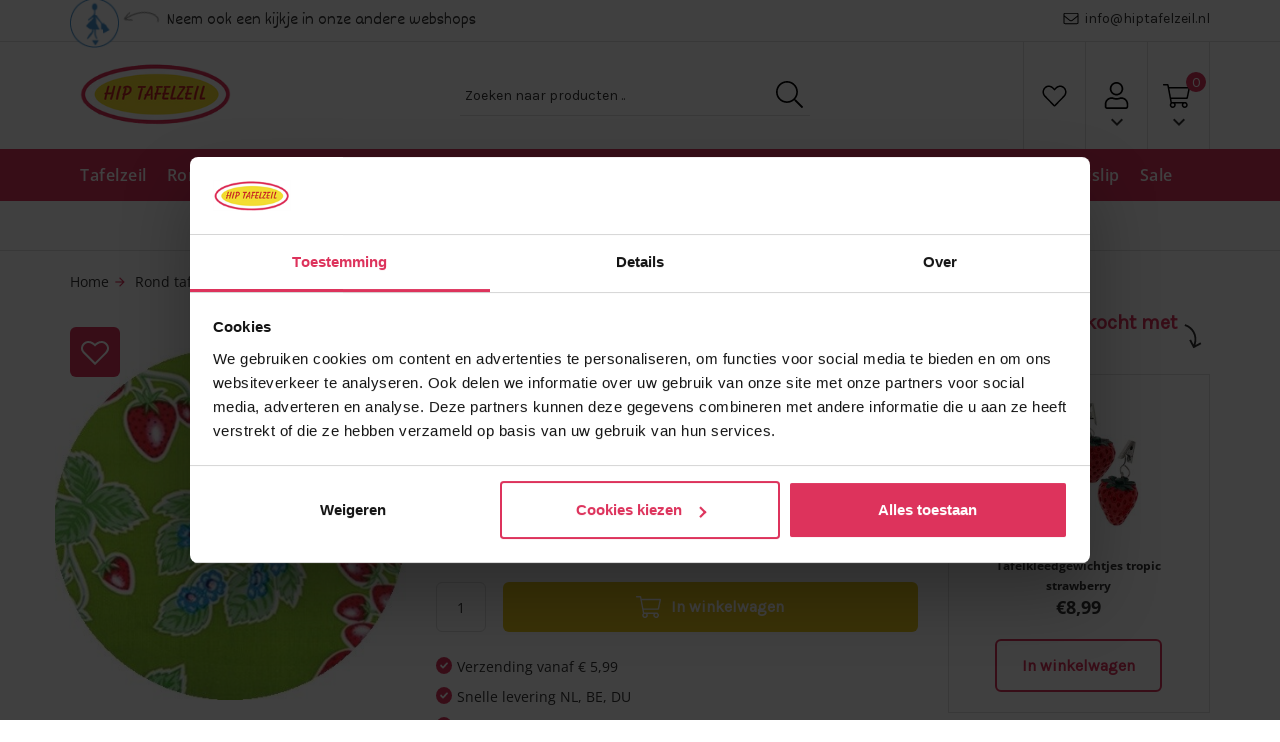

--- FILE ---
content_type: text/xml; charset="utf-8"
request_url: https://www.hiptafelzeil.nl/website/Includes/AjaxFunctions/WebsiteAjaxHandler.php?Show=Product
body_size: 109
content:
<?xml version="1.0" encoding="utf-8" ?><xjx><cmd n="js"><![CDATA[CSRF.SetToken("ed902a59cc350cdc0ae97121c2aad4c7432a4a094b0133896dc7494092c21425")]]></cmd></xjx>

--- FILE ---
content_type: application/javascript
request_url: https://www.hiptafelzeil.nl/Files/10/179000/179722/Protom/358115/Scripts.parsed_2132.js
body_size: 2791
content:
$(document).ready(function(){$('.ps-filter-subcat-trigger').on('click',function(){$(this).toggleClass('ps-active');$('.ps-filter-subcat-overlay, .ps-filter-subcat-list').toggleClass('ps-active')});$('.ps-filter-subcat-overlay').on('click',function(){$('.ps-filter-subcat-trigger, .ps-filter-subcat-overlay, .ps-filter-subcat-list').removeClass('ps-active')})});$(document).ready(function(){if($(".WebShopBasket").length>0&&window.matchMedia("(max-width: 991px)").matches==!0){setInterval(function(){if($("form#Basket + #Upselling-products").length==0){$("#Upselling-products").insertAfter("form#Basket")}},500)}
$(document).on('click','.MorePagesButton',function(){setTimeout(function(){$("html, body").animate({scrollTop:0},"slow")},500)});if($('body').hasClass('OneStepCheckout')){console.log('productpage');if($('.ps-fcart-attribute:contains(Op rol ontvangen? (Je hele bestelling op rol ontva : Op rol ontvangen)').length>0){setTimeout(function(){$('.basket-extraoptions > .container-basket-delivery:nth-child(4)').find('input[type="radio"]').prop('checked',!0)},2900)}else{console.log('geen attribuut toegevoegd');$('body').addClass('hide-Option')}}(function(){var iOS=/iPad|iPhone|iPod/.test(navigator.userAgent)&&!window.MSStream;var ratio=window.devicePixelRatio||1;var screen={width:window.screen.width*ratio,height:window.screen.height*ratio};if(iOS&&screen.width==1125&&screen.height===2436){$('body').addClass('iphoneX')}})();(function(){var iOS=/iPad|iPhone|iPod/.test(navigator.userAgent)&&!window.MSStream;var ratio=window.devicePixelRatio||1;var screen={width:window.screen.width*ratio,height:window.screen.height*ratio};if(iOS&&screen.width==1125&&screen.height===2436){$('body').addClass('iphoneX')}})();$('.ps-search-icon').on('click',function(){$('.ps-mobile-search').addClass('slide')});$('.ps-search-bg').on('click',function(){$('.ps-mobile-search').removeClass('slide');$('.ps-search-bg').removeClass('slide')});$('.ps-next-menu').on('click',function(){$(this).parent().find('.second').addClass('open');$('.first').addClass('left');$('.ps-menu-item').addClass('min-relative');setTimeout(function(){$(".ps-main-menu").animate({scrollTop:0},"fast")},500)});$('.ps-next-menu-sub').on('click',function(){$(this).parent().find('.third').addClass('open');$('.second').addClass('no-left');$('.second li').addClass('min-relative-sub');setTimeout(function(){$(".ps-main-menu").animate({scrollTop:0},"fast")},500)});$('.ps-step-back-sub').click(function(e){e.stopPropagation();$('.third').removeClass('open');$('.second').removeClass('no-left');$('.second li').removeClass('min-relative-sub');$('.first').addClass('left')});$('.step-back').click(function(e){e.stopPropagation();$('.second').removeClass('open');$('.first').removeClass('left');$('.ps-menu-item').removeClass('min-relative')});$('.ps-mobile-menu').on('click',function(){$('.ps-main-menu').addClass('menu-open');$('.ps-bg').addClass('bg-open');$('html').addClass('no-scroll')});$('.ps-close').on('click',function(){$('.ps-main-menu').removeClass('menu-open');$('.ps-bg').removeClass('bg-open');$('html').removeClass('no-scroll')});$('.ps-bg').on('click',function(){$(this).removeClass('bg-open');$('.ps-main-menu').removeClass('menu-open');$('html').removeClass('no-scroll')});$(".ps-main-menu--megamenu .ps-next-menu").on('click',function(){$(".step-back").addClass('show-me');$(".ps-main-menu .first,.ps-main-menu .second").animate({scrollTop:0},"fast")})
$(".ps-main-menu--megamenu .step-back").on('click',function(){$(".step-back").removeClass('show-me')})
if($(".ps-main-menu--megamenu").length>0){$(".CateActive span").click(function(){$(this).next(".sidemenu-ps-sub-sub").toggle()})}
if(screen.width>=992){let navTimeout
let navSetTimeout;$(".ps-main-menu--megamenu .ps-menu-item").on('mouseenter',function(e){$(".ps-menu-item").removeClass("hover");$this=$(this);if($(e.relatedTarget).parents(".ps-main-menu--megamenu").length==0){navTimeout=200;navSetTimeout=setTimeout(function(){if($this.find(".second").length>0){$this.addClass("hover")}},navTimeout)}else{if($this.find(".second").length>0){$this.addClass("hover")}}})
$(".ps-main-menu--megamenu .ps-menu-item").on('mouseleave',function(e){clearTimeout(navSetTimeout);$this=$(this);if($(e.relatedTarget).hasClass("container")==!1){$this.removeClass("hover")}})}
$('.ps-filter-toggle-btn').on('click',function(){$('.ps-filter-block').addClass('open');$('.CategoryPage').addClass('no-scroll')});$('.close-filter').on('click',function(){$('.ps-filter-block').removeClass('open');$('.CategoryPage').removeClass('no-scroll')});$('.ps-resultaten-btn').on('click',function(){$('.ps-filter-block').removeClass('open');$('.CategoryPage').removeClass('no-scroll')});$(".CookieBarSize").wrap("<div class='container'></div>");$('.ps-slick-bar').slick({autoplay:!0,arrows:!1,mobileFirst:!0,fade:!1,slidesToShow:1,speed:1200,autoplaySpeed:3000,slidesToScroll:1,responsive:[{breakpoint:992,settings:{slidesToShow:4}}]});$('.ps-slider').slick({autoplay:!0,slidesToShow:1,fade:!1,speed:1200,autoplaySpeed:3000,prevArrow:'<i class="ps-prev material-icons">arrow_back</i>',nextArrow:'<i class="ps-next material-icons">arrow_forward</i>',slidesToScroll:1,mobileFirst:!0,responsive:[{breakpoint:767,settings:{slidesToShow:2}},{breakpoint:992,settings:{slidesToShow:3}}]});$('.ps-cat-title').matchHeight();$('.ps-product-title').matchHeight();var afterPageReload=$.fn.ContentInitializer();afterPageReload.AfterCategoryFilter(function testHandler(){$('.ps-product-title').matchHeight()});if($('body').hasClass('SearchPage')){setInterval(function(){$('.ps-cat-title').matchHeight();$('.ps-product-title').matchHeight()},1000)}else{}
$('.desktop-account').click(function(){$('#bm-login-field').stop().slideToggle('fast');$('#bm-login-field').toggleClass('toggled')});$('.desktop-cart').click(function(){$('#bm-cart-content').stop().slideToggle('fast');$('#bm-cart-content').toggleClass('toggled')});$('.ps-topbar-left').click(function(){$('.ps-webcompanyshops').stop().slideToggle('fast');$('.ps-webcompanyshops').toggleClass('toggled')});if($('.ps-shortdescription').length>0){$('.review_header').next('p.spacer-s-top').addClass('ps-target');$('.ps-shortdescription').insertAfter('.ps-target');$('.ps-target').addClass('ps-shortdescription-none')}
if($(".ProductPage").length>0){ajaxRequest.load({onSuccess:function(){if($('#Related-products').length>0){}
$('#Related-products').appendTo('.ps-right-sidebar')}})}
function myFunction(x){if(x.matches){$(".ps-proefstaaltje").insertBefore('.ps-product-tab');const staalprijs=$(".ps-proefstaaltje-content p span:contains('€')").text();$(".ps-proefstaaltje-content .hook_AddProductToCart").text("Proefstaal bestellen - "+staalprijs+"");if($(".ps-proefstaaltje-title--mobile").length==0){$(".ps-proefstaaltje-content .hook_AddProductToCart").before("<div class='ps-proefstaaltje-title--mobile'>Twijfels over kleur of materiaal?</div>")}}else if(window.matchMedia("(max-width: 992px)").matches==!0){$(".ps-proefstaaltje").insertBefore('.ps-page__question')}else{$('.ps-proefstaaltje').prependTo('.ps-proefstaal-wrapper')}}
var x=window.matchMedia("(max-width: 767px)")
myFunction(x)
x.addListener(myFunction)});function init(){window.addEventListener('scroll',function(e){var distanceY=window.pageYOffset||document.documentElement.scrollTop,shrinkOn=66,mobileNav=document.querySelector(".ps-mobile-nav");if(distanceY>shrinkOn){classie.add(mobileNav,"scroll")}else{if(classie.has(mobileNav,"scroll")){classie.remove(mobileNav,"scroll")}}})}
window.onload=init();function initfilter(){window.addEventListener('scroll',function(e){var distanceY=window.pageYOffset||document.documentElement.scrollTop,shrinkOn=226,filter=document.querySelector(".ps-content");if(distanceY>shrinkOn){classie.add(filter,"fixed")}else{if(classie.has(filter,"fixed")){classie.remove(filter,"fixed")}}})}
window.onload=initfilter();$(document).on('click',function(e){accountArea=$('.ps-account');loginfield=$('#bm-login-field');if(loginfield.hasClass('toggled')){if(!accountArea.is(e.target)&&accountArea.has(e.target).length===0){loginfield.stop().slideUp();loginfield.toggleClass('toggled')}}
cartArea=$('.ps-cart');popupcart=$('#bm-cart-content');if(popupcart.hasClass('toggled')){if(!cartArea.is(e.target)&&cartArea.has(e.target).length===0){popupcart.stop().slideUp();popupcart.toggleClass('toggled')}}
companieArea=$('.ps-topbar-left');popupcomp=$('.ps-webcompanyshops');if(popupcomp.hasClass('toggled')){if(!companieArea.is(e.target)&&companieArea.has(e.target).length===0){popupcomp.stop().slideUp();popupcomp.toggleClass('toggled')}}});$(window).scroll(function(){$("#ExtraSmallBasket .ps-counter").html($("#SmallBasket .ps-counter").html())});$(document).ready(function(){$(".product__button.product__button--outline.dialog__review--toggle").insertAfter(".ps-new-pdp-item ")});function customColorFilter(){$("ul[id^='KeywordsList_']").each(function(){if($(this).prev().find("a:contains(Kleur)").length>0){$(this).find("li").each(function(){$(this).find("a").addClass("custom-color "+$(this).find("a").text().toLowerCase().replace(" ","").trim())})}})}
$(document).ready(function(){function PsProductPhotoSliderMobile(){$('.CategoryPage .ps-product-image-swiper.ps-product-image-swiper-active').slick({autoplay:!1,slidesToShow:1,arrows:!1,dots:!0,slidesToScroll:1,mobileFirst:!0,infinite:!1,responsive:[{breakpoint:767,settings:{slidesToShow:1}},{breakpoint:992,settings:"unslick"}]})}
function matchAllHeights(){$('.related__image').matchHeight();$('.related__title').matchHeight()}
matchAllHeights();customColorFilter();PsProductPhotoSliderMobile();var afterModularLoadPremium=$.fn.ContentInitializer();afterModularLoadPremium.AfterLoadModularPage(function testHandler(){matchAllHeights();PsProductPhotoSliderMobile()});var afterInitProductFilterPremium=$.fn.ContentInitializer();afterInitProductFilterPremium.AfterInitProductFilter(function testHandler(){matchAllHeights();customColorFilter();PsProductPhotoSliderMobile()});var afterPageReloadPremium=$.fn.ContentInitializer();afterPageReloadPremium.AfterCategoryFilter(function testHandler(){matchAllHeights();customColorFilter();PsProductPhotoSliderMobile()});var afterProductFilterPremium=$.fn.ContentInitializer();afterProductFilterPremium.AfterProductFilter(function testHandler(){matchAllHeights();customColorFilter();PsProductPhotoSliderMobile()});var afterCategoryFilterPremium=$.fn.ContentInitializer();afterCategoryFilterPremium.AfterCategoryFilter(function testHandler(){matchAllHeights();customColorFilter();PsProductPhotoSliderMobile()});if($('body').hasClass('SearchPage')){setTimeout(function(){matchAllHeights()},500)
setTimeout(function(){matchAllHeights()},1000)
setTimeout(function(){matchAllHeights()},2000)}})

--- FILE ---
content_type: application/javascript
request_url: https://redirectonsearch.cmdcbv.app/public/ccvshop/179722/redirectonsearch.js
body_size: 1006
content:
function redirectOnSearchFunc() {
    const API        = "https://redirectonsearch.cmdcbv.app/public/ccvshop/";
    const WEBSHOP_ID = 179722;

    async function doSearch(searchField, originalSearchFunction) {
        const searchQuery = Get(searchField);

        await fetch(
            API+WEBSHOP_ID+"/search?q="+encodeURIComponent(searchQuery)
        ).catch(function() {
            originalSearchFunction();
        }).then(async function(response) {
            if(response && response.ok) {
                const json = await response.json();
                if(json.redirect) {
                    document.location = json.redirect
                }else{
                    originalSearchFunction();
                }
            }else{
                originalSearchFunction();
            }
        });
    }
    this.search = doSearch;

    function handleSearchField(searchField, searchFieldId) {
        if(searchField) {
            searchField.removeAttribute("onkeypress");
            searchField.addEventListener("keypress", function(event) {
                if(event.keyCode === 13){
                    event.preventDefault();
                    event.stopImmediatePropagation();
                    doSearch(searchFieldId, function(){
                        GoTo('/website/index.php?Show=Search&KeyWord=' + Get(searchFieldId));
                    });
                }
            });
        }
    }

    function handleSearchButton(searchButton, searchFieldId) {
        if(searchButton) {
            searchButton.removeAttribute("onclick");
            searchButton.addEventListener("click", function(event) {
                event.preventDefault();
                event.stopImmediatePropagation();
                doSearch(searchFieldId, function(){
                    GoTo('/website/index.php?Show=Search&KeyWord=' + Get(searchFieldId));
                });
            });
        }
    }

    function initDefaultDesktop() {
        const searchField = document.querySelector("#SearchField");
        if(searchField) {
            const searchButton = searchField.parentNode.querySelector("img");

            handleSearchField(searchField, 'SearchField');
            handleSearchButton(searchButton, 'SearchField');
        }
    }

    function initDefaultMobile() {
        const searchField = document.querySelector("#SearchField2");
        if(searchField) {
            const searchButton = searchField.parentNode.querySelector("span");

            handleSearchField(searchField, 'SearchField2');
            handleSearchButton(searchButton, 'SearchField2');
        }
    }

    function initBBWSDesktop() {
        const searchField = document.querySelector("#SearchField-desktop");
        if(searchField) {
            const searchButton = searchField.parentNode.querySelector("i");

            handleSearchField(searchField, 'SearchField-desktop');
            handleSearchButton(searchButton, 'SearchField-desktop');
        }
    }

    function initBBWSMobile() {
        const searchField = document.querySelector("#SearchField-mobile");
        if(searchField) {
            const searchButton = searchField.parentNode.querySelector("i");

            handleSearchField(searchField, 'SearchField-mobile');
            handleSearchButton(searchButton, 'SearchField-mobile');
        }
    }

    function init() {
        initDefaultDesktop();
        initDefaultMobile();

        initBBWSDesktop();
        initBBWSMobile();
    }

    if (document.readyState === "complete" || document.readyState === "loaded" || document.readyState === "interactive") {
        init();
    }else{
        document.addEventListener("DOMContentLoaded", function () {
            init();
        });
    }
    return this;
}
window.redirectOnSearch = redirectOnSearchFunc();

if(typeof SearchProducts !== "undefined") {
    const originalSearchProducts = SearchProducts;
    SearchProducts = function(iPage, bExtended, bSkipLoader) {
        window.redirectOnSearch.search("ProductSearchInput", function() {
            originalSearchProducts(iPage, bExtended, bSkipLoader)
        });
    }
}


--- FILE ---
content_type: image/svg+xml
request_url: https://www.hiptafelzeil.nl/Files/10/179000/179722/Protom/358115/Media/user-light-white.svg
body_size: 455
content:
<?xml version="1.0" encoding="utf-8"?>
<!-- Generator: Adobe Illustrator 19.2.0, SVG Export Plug-In . SVG Version: 6.00 Build 0)  -->
<svg version="1.1" id="Laag_1" xmlns="http://www.w3.org/2000/svg" xmlns:xlink="http://www.w3.org/1999/xlink" x="0px" y="0px"
	 viewBox="0 0 448 512" style="enable-background:new 0 0 448 512;" xml:space="preserve">
<style type="text/css">
	.st0{fill:#FFFFFF;}
</style>
<path class="st0" d="M313.6,288c-28.7,0-42.5,16-89.6,16s-60.8-16-89.6-16C60.2,288,0,348.2,0,422.4V464c0,26.5,21.5,48,48,48h352
	c26.5,0,48-21.5,48-48v-41.6C448,348.2,387.8,288,313.6,288z M416,464c0,8.8-7.2,16-16,16H48c-8.8,0-16-7.2-16-16v-41.6
	C32,365.9,77.9,320,134.4,320c19.6,0,39.1,16,89.6,16c50.4,0,70-16,89.6-16c56.5,0,102.4,45.9,102.4,102.4V464z M224,256
	c70.7,0,128-57.3,128-128S294.7,0,224,0S96,57.3,96,128S153.3,256,224,256z M224,32c52.9,0,96,43.1,96,96s-43.1,96-96,96
	s-96-43.1-96-96S171.1,32,224,32z"/>
</svg>


--- FILE ---
content_type: application/javascript
request_url: https://bekendbij.postnl.nl/widget/js/widget.js
body_size: 766
content:
let postnlWidget = document.getElementById("postnl-widget");
let postnlWidgetTarget = document.getElementById("postnl-widget-target");
let postnlWidgetLogo = document.getElementById("postnl-widget-logo");

function initWidget() {
  // Retrieve data from URL parameters
  const urlParams = new URLSearchParams(window.location.search);
  const shopId = urlParams.get("id");
  const theme = urlParams.get("theme");

  // Retrieve data from API
  fetch(
    `https://dil-webshop-profile.postnl.nl/innovations/v1/digilab/webshop-profile/webshop?public_id=${shopId}`
  )
    .then((response) => {
      if (response.ok) {
        return response.json();
      }
      throw new Error("Something went wrong.");
    })
    .then((responseJson) => {
      profileURL = responseJson.profile_url;

      if (
        profileURL !== "" ||
        profileURL !== "undefined" ||
        profileURL !== null
      ) {
        // Change URL target
        postnlWidgetTarget.href = profileURL;

        // Change theme
        changeTheme(theme);
      } else {
        throw new Error("No profile URL found.");
      }
    })
    .catch((error) => {
      console.log(error);
      return;
    });
}

function changeTheme(theme) {
  // Change theme of the widget
  if (theme === "light") {
    postnlWidget.classList.add("theme-light");
  } else if (theme === "dark") {
    postnlWidget.classList.add("theme-dark");
    postnlWidgetLogo.src = "https://cdn.postnl.nl/images/icons/svg/logo-postnl-white-outline.svg";
    postnlWidgetLogo.alt = "PostNL Logo Wit";
  } else if (theme === "transparent") {
    postnlWidget.classList.add("theme-transparent");
    postnlWidgetLogo.src = "https://cdn.postnl.nl/images/icons/svg/logo-postnl-white-outline.svg";
    postnlWidgetLogo.alt = "PostNL Logo Wit";
  } else {
    return;
  }
  loadWidget();
}

function loadWidget() {
  // Load the widget with all changes made
  postnlWidget.classList.remove("loading");
}

function scaleFontSize() {
  // Get the current width of the window
  const windowWidth = window.innerWidth;

  // You can adjust these values to fit your needs
  const minWidth = 10; // Minimum window width for the default font size
  const maxWidth = 1200; // Maximum window width for the default font size

  // You can adjust the default font size as needed
  const defaultFontSize = 16; // Default font size in pixels

  // Calculate the new font size based on the window width
  const newFontSize =
    (defaultFontSize * (windowWidth - minWidth)) / (maxWidth - minWidth);

  // Set the new font size for the body element
  document.body.style.fontSize = newFontSize + "px";
}

// Initialize scaleFontSize function and add an event listener for window resize
scaleFontSize();
window.addEventListener("resize", scaleFontSize);

// Initialize the widget
initWidget();


--- FILE ---
content_type: text/xml; charset="utf-8"
request_url: https://www.hiptafelzeil.nl/website/Includes/AjaxFunctions/WebsiteAjaxHandler.php?Show=Product
body_size: 1192
content:
<?xml version="1.0" encoding="utf-8" ?><xjx><cmd n="js"><![CDATA[$(".page__viewed-recently").html("    ")]]></cmd><cmd n="js"><![CDATA[$(".page__product__relevant").html("            <div class=\u0022product__block product__block--related\u0022 id=\u0022product__related\u0022>             <div class=\u0022block__wrapper\u0022>                 <div class=\u0022ps-relevant-title\u0022>                   <h2>vaak samen gekocht met</h2>                   <svg width=\u002230\u0022 height=\u002230\u0022 xmlns=\u0022http://www.w3.org/2000/svg\u0022 viewBox=\u00220 0 32 32\u0022 fill=\u0022#303030\u0022><path d=\u0022M 25 5 C 25 13.296875 18.296875 20 10 20 L 8.8125 20 L 13.09375 15.71875 L 11.65625 14.28125 L 5.65625 20.28125 L 4.96875 21 L 5.65625 21.71875 L 11.65625 27.71875 L 13.09375 26.28125 L 8.8125 22 L 10 22 C 19.378906 22 27 14.378906 27 5 Z\u0022 fill=\u0022#303030\u0022></path></svg>                 </div>                                  <div class=\u0022product__related\u0022>                                             <div class=\u0022related__block\u0022>                             <div class=\u0022related__container\u0022>                                 <div class=\u0022related__image\u0022>                                     <a href=\u0022https://www.hiptafelzeil.nl/tafelkleedgewichtjes-tropic-strawberry\u0022><img src=\u0022https://www.hiptafelzeil.nl//Files/10/179000/179722/ProductPhotos/240/2333787107.jpg\u0022                                          alt=\u0022Tafelkleedgewichtjes tropic strawberry\u0022/></a>                                 </div>                                 <span class=\u0022related__title\u0022><a href=\u0022https://www.hiptafelzeil.nl/tafelkleedgewichtjes-tropic-strawberry\u0022>Tafelkleedgewichtjes tropic strawberry</a></span>                                                                 <div class=\u0022show__prices\u0022>                                                                                                                                               <div class=\u0022product__price\u0022>             <span class=\u0022price__currency\u0022>&euro;</span>             <span class=\u0022price__number\u0022>8,99</span>                                     </div>                                                                                 </div>                                 <div class=\u0022ps-relevant-button \u0022>                                                                                                                         <a role=\u0022button\u0022                                                class=\u0022ImportantButton order__button cs-button cs-button--primary hook__product-order\u0022                                                data-product-id=\u0022368429445\u0022 tabindex=\u00220\u0022>In winkelwagen</a>                                                                                                             </div>                             </div>                         </div>                                             <div class=\u0022related__block\u0022>                             <div class=\u0022related__container\u0022>                                 <div class=\u0022related__image\u0022>                                     <a href=\u0022https://www.hiptafelzeil.nl/tafelkleedgewichtjes-aardbeien\u0022><img src=\u0022https://www.hiptafelzeil.nl//Files/10/179000/179722/ProductPhotos/240/2333787626.jpg\u0022                                          alt=\u0022Tafelkleedgewichtjes aardbei\u0022/></a>                                 </div>                                 <span class=\u0022related__title\u0022><a href=\u0022https://www.hiptafelzeil.nl/tafelkleedgewichtjes-aardbeien\u0022>Tafelkleedgewichtjes aardbei</a></span>                                                                 <div class=\u0022show__prices\u0022>                                                                                                                                               <div class=\u0022product__price\u0022>             <span class=\u0022price__currency\u0022>&euro;</span>             <span class=\u0022price__number\u0022>5,50</span>                                     </div>                                                                                 </div>                                 <div class=\u0022ps-relevant-button \u0022>                                                                                                                         <a role=\u0022button\u0022                                                class=\u0022ImportantButton order__button cs-button cs-button--primary hook__product-order\u0022                                                data-product-id=\u0022346805999\u0022 tabindex=\u00220\u0022>In winkelwagen</a>                                                                                                             </div>                             </div>                         </div>                                             <div class=\u0022related__block\u0022>                             <div class=\u0022related__container\u0022>                                 <div class=\u0022related__image\u0022>                                     <a href=\u0022https://www.hiptafelzeil.nl/tafelkleedklemmen-transparant-4-stuks-extra-sterk\u0022><img src=\u0022https://www.hiptafelzeil.nl//Files/10/179000/179722/ProductPhotos/240/2335687604.jpg\u0022                                          alt=\u0022Tafelkleedklemmen transparant set 4 stuks extra sterk \u0022/></a>                                 </div>                                 <span class=\u0022related__title\u0022><a href=\u0022https://www.hiptafelzeil.nl/tafelkleedklemmen-transparant-4-stuks-extra-sterk\u0022>Tafelkleedklemmen transparant set 4 stuks extra sterk </a></span>                                                                 <div class=\u0022show__prices\u0022>                                                                                                                                               <div class=\u0022product__price\u0022>             <span class=\u0022price__currency\u0022>&euro;</span>             <span class=\u0022price__number\u0022>5,99</span>                                     </div>                                                                                 </div>                                 <div class=\u0022ps-relevant-button \u0022>                                                                                                                         <a role=\u0022button\u0022                                                class=\u0022ImportantButton order__button cs-button cs-button--primary hook__product-order\u0022                                                data-product-id=\u0022297179555\u0022 tabindex=\u00220\u0022>In winkelwagen</a>                                                                                                             </div>                             </div>                         </div>                                             <div class=\u0022related__block\u0022>                             <div class=\u0022related__container\u0022>                                 <div class=\u0022related__image\u0022>                                     <a href=\u0022https://www.hiptafelzeil.nl/Mexicaans-tafelzeil-aardbei-groen\u0022><img src=\u0022https://www.hiptafelzeil.nl//Files/10/179000/179722/ProductPhotos/240/2329414547.png\u0022                                          alt=\u0022Mexicaans tafelzeil aardbei groen\u0022/></a>                                 </div>                                 <span class=\u0022related__title\u0022><a href=\u0022https://www.hiptafelzeil.nl/Mexicaans-tafelzeil-aardbei-groen\u0022>Mexicaans tafelzeil aardbei groen</a></span>                                                                 <div class=\u0022show__prices\u0022>                                                                                                                                               <div class=\u0022product__price\u0022>             <span class=\u0022price__currency\u0022>&euro;</span>             <span class=\u0022price__number\u0022>7,00</span>                                     </div>                                                                                 </div>                                 <div class=\u0022ps-relevant-button \u0022>                                                                                                                         <a role=\u0022button\u0022                                                class=\u0022ImportantButton order__button cs-button cs-button--primary hook__product-order\u0022                                                data-product-id=\u0022383222065\u0022 tabindex=\u00220\u0022>In winkelwagen</a>                                                                                                             </div>                             </div>                         </div>                                             <div class=\u0022related__block\u0022>                             <div class=\u0022related__container\u0022>                                 <div class=\u0022related__image\u0022>                                     <a href=\u0022https://www.hiptafelzeil.nl/ovaal-tafelzeil/ovaal-mexicaans-tafelzeil-aardbei-groen\u0022><img src=\u0022https://www.hiptafelzeil.nl//Files/10/179000/179722/ProductPhotos/240/2256108909.jpg\u0022                                          alt=\u0022Ovaal Mexicaans tafelzeil aardbei groen\u0022/></a>                                 </div>                                 <span class=\u0022related__title\u0022><a href=\u0022https://www.hiptafelzeil.nl/ovaal-tafelzeil/ovaal-mexicaans-tafelzeil-aardbei-groen\u0022>Ovaal Mexicaans tafelzeil aardbei groen</a></span>                                                                 <div class=\u0022show__prices\u0022>                                                                                                                                               <div class=\u0022product__price\u0022>             <span class=\u0022price__currency\u0022>&euro;</span>             <span class=\u0022price__number\u0022>33,95</span>                                     </div>                                                                                 </div>                                 <div class=\u0022ps-relevant-button \u0022>                                                                                                                         <a role=\u0022button\u0022                                                class=\u0022ImportantButton order__button cs-button cs-button--primary hook__product-order\u0022                                                data-product-id=\u0022383232415\u0022 tabindex=\u00220\u0022>In winkelwagen</a>                                                                                                             </div>                             </div>                         </div>                                     </div>             </div>         </div>     ")]]></cmd><cmd n="js"><![CDATA[$(".page__most-viewed").html("    ")]]></cmd><cmd n="js"><![CDATA[$(".page__viewed-by-others").html("    ")]]></cmd><cmd n="js"><![CDATA[$(".page__product__bundle").html("    ")]]></cmd><cmd n="js"><![CDATA[ajaxRequest.callbackSuccess("load");]]></cmd><cmd n="js"><![CDATA[CSRF.SetToken("ed902a59cc350cdc0ae97121c2aad4c7432a4a094b0133896dc7494092c21425")]]></cmd></xjx>